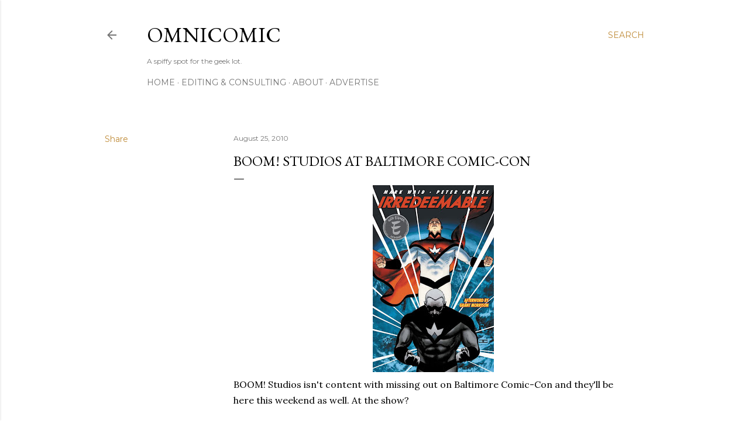

--- FILE ---
content_type: text/html; charset=utf-8
request_url: https://www.google.com/recaptcha/api2/aframe
body_size: 264
content:
<!DOCTYPE HTML><html><head><meta http-equiv="content-type" content="text/html; charset=UTF-8"></head><body><script nonce="ph3QiSxy2UzMoa70PGEc0w">/** Anti-fraud and anti-abuse applications only. See google.com/recaptcha */ try{var clients={'sodar':'https://pagead2.googlesyndication.com/pagead/sodar?'};window.addEventListener("message",function(a){try{if(a.source===window.parent){var b=JSON.parse(a.data);var c=clients[b['id']];if(c){var d=document.createElement('img');d.src=c+b['params']+'&rc='+(localStorage.getItem("rc::a")?sessionStorage.getItem("rc::b"):"");window.document.body.appendChild(d);sessionStorage.setItem("rc::e",parseInt(sessionStorage.getItem("rc::e")||0)+1);localStorage.setItem("rc::h",'1769612999906');}}}catch(b){}});window.parent.postMessage("_grecaptcha_ready", "*");}catch(b){}</script></body></html>